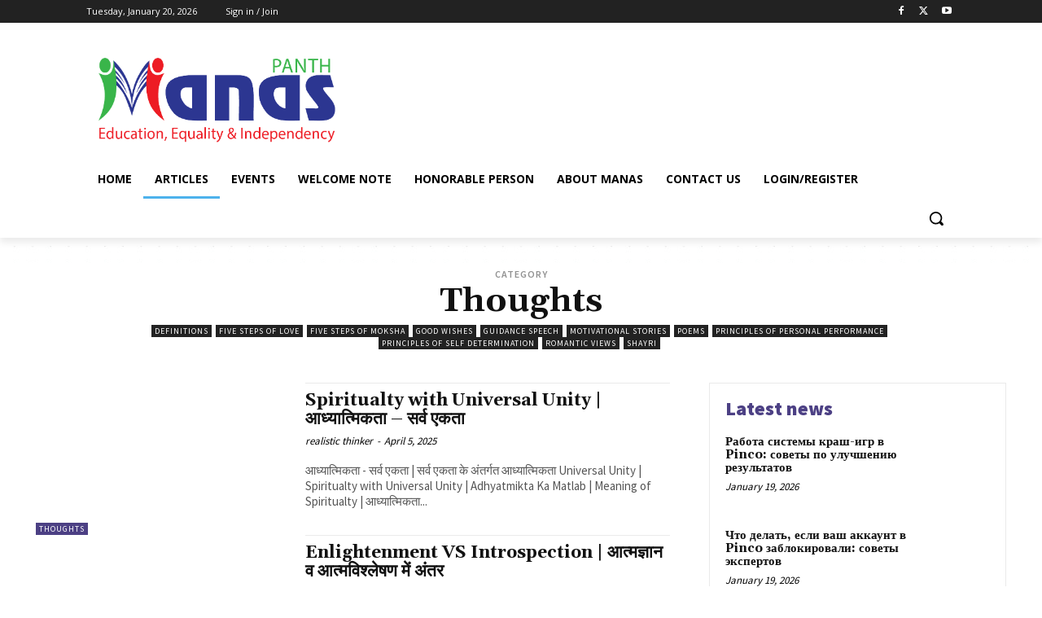

--- FILE ---
content_type: text/html; charset=utf-8
request_url: https://www.google.com/recaptcha/api2/aframe
body_size: 266
content:
<!DOCTYPE HTML><html><head><meta http-equiv="content-type" content="text/html; charset=UTF-8"></head><body><script nonce="zcocIGroNO24ADUFMCXtmw">/** Anti-fraud and anti-abuse applications only. See google.com/recaptcha */ try{var clients={'sodar':'https://pagead2.googlesyndication.com/pagead/sodar?'};window.addEventListener("message",function(a){try{if(a.source===window.parent){var b=JSON.parse(a.data);var c=clients[b['id']];if(c){var d=document.createElement('img');d.src=c+b['params']+'&rc='+(localStorage.getItem("rc::a")?sessionStorage.getItem("rc::b"):"");window.document.body.appendChild(d);sessionStorage.setItem("rc::e",parseInt(sessionStorage.getItem("rc::e")||0)+1);localStorage.setItem("rc::h",'1768862608487');}}}catch(b){}});window.parent.postMessage("_grecaptcha_ready", "*");}catch(b){}</script></body></html>